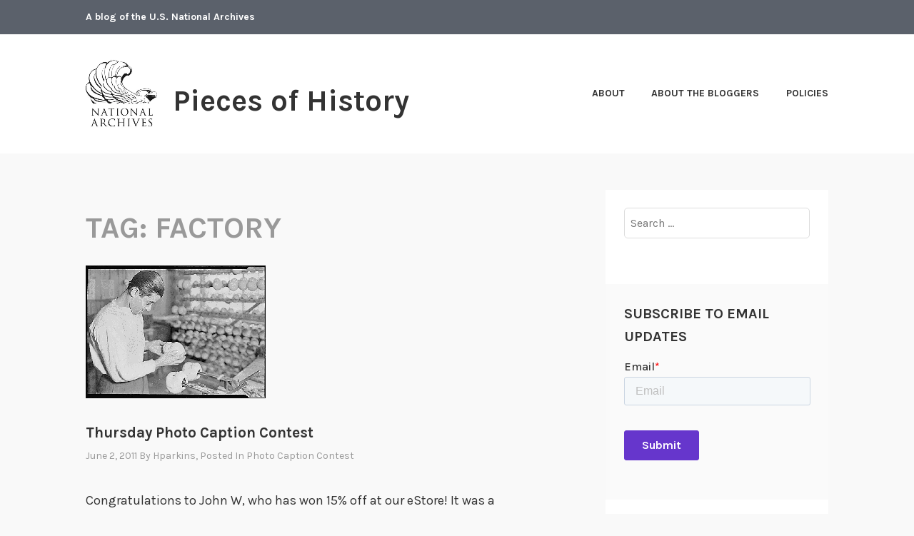

--- FILE ---
content_type: text/html; charset=UTF-8
request_url: https://prologue.blogs.archives.gov/tag/factory/
body_size: 16929
content:
<!DOCTYPE html>
<html lang="en-US">
<head>
<meta charset="UTF-8">
<meta name="viewport" content="width=device-width, initial-scale=1">
<link rel="profile" href="http://gmpg.org/xfn/11">
<link rel="pingback" href="https://prologue.blogs.archives.gov/xmlrpc.php">

<title>factory &#8211; Pieces of History</title>
<script type="text/javascript">
/* <![CDATA[ */
window.JetpackScriptData = {"site":{"icon":"","title":"Pieces of History","host":"unknown","is_wpcom_platform":false}};
/* ]]> */
</script>
<meta name='robots' content='max-image-preview:large' />
	<style>img:is([sizes="auto" i], [sizes^="auto," i]) { contain-intrinsic-size: 3000px 1500px }</style>
	
<script>
dataLayer = [[]];
</script>
<!-- Google Tag Manager -->
  <script>(function(w,d,s,l,i){w[l]=w[l]||[];w[l].push({'gtm.start':
  new Date().getTime(),event:'gtm.js'});var f=d.getElementsByTagName(s)[0],
  j=d.createElement(s),dl=l!='dataLayer'?'&l='+l:'';j.async=true;j.src=
  'https://www.googletagmanager.com/gtm.js?id='+i+dl;f.parentNode.insertBefore(j,f);
  })(window,document,'script','dataLayer','GTM-WLMC86');</script>
  <!-- End Google Tag Manager -->
<link rel='dns-prefetch' href='//stats.wp.com' />
<link rel='dns-prefetch' href='//fonts.googleapis.com' />
<link rel='dns-prefetch' href='//v0.wordpress.com' />
<link rel='dns-prefetch' href='//www.googletagmanager.com' />
<link rel='preconnect' href='//i0.wp.com' />
<link rel='preconnect' href='//c0.wp.com' />
<link rel="alternate" type="application/rss+xml" title="Pieces of History &raquo; Feed" href="https://prologue.blogs.archives.gov/feed/" />
<link rel="alternate" type="application/rss+xml" title="Pieces of History &raquo; Comments Feed" href="https://prologue.blogs.archives.gov/comments/feed/" />
<link rel="alternate" type="application/rss+xml" title="Pieces of History &raquo; factory Tag Feed" href="https://prologue.blogs.archives.gov/tag/factory/feed/" />
<script type="text/javascript">
/* <![CDATA[ */
window._wpemojiSettings = {"baseUrl":"https:\/\/s.w.org\/images\/core\/emoji\/15.1.0\/72x72\/","ext":".png","svgUrl":"https:\/\/s.w.org\/images\/core\/emoji\/15.1.0\/svg\/","svgExt":".svg","source":{"concatemoji":"https:\/\/prologue.blogs.archives.gov\/wp-includes\/js\/wp-emoji-release.min.js?ver=6.8.1"}};
/*! This file is auto-generated */
!function(i,n){var o,s,e;function c(e){try{var t={supportTests:e,timestamp:(new Date).valueOf()};sessionStorage.setItem(o,JSON.stringify(t))}catch(e){}}function p(e,t,n){e.clearRect(0,0,e.canvas.width,e.canvas.height),e.fillText(t,0,0);var t=new Uint32Array(e.getImageData(0,0,e.canvas.width,e.canvas.height).data),r=(e.clearRect(0,0,e.canvas.width,e.canvas.height),e.fillText(n,0,0),new Uint32Array(e.getImageData(0,0,e.canvas.width,e.canvas.height).data));return t.every(function(e,t){return e===r[t]})}function u(e,t,n){switch(t){case"flag":return n(e,"\ud83c\udff3\ufe0f\u200d\u26a7\ufe0f","\ud83c\udff3\ufe0f\u200b\u26a7\ufe0f")?!1:!n(e,"\ud83c\uddfa\ud83c\uddf3","\ud83c\uddfa\u200b\ud83c\uddf3")&&!n(e,"\ud83c\udff4\udb40\udc67\udb40\udc62\udb40\udc65\udb40\udc6e\udb40\udc67\udb40\udc7f","\ud83c\udff4\u200b\udb40\udc67\u200b\udb40\udc62\u200b\udb40\udc65\u200b\udb40\udc6e\u200b\udb40\udc67\u200b\udb40\udc7f");case"emoji":return!n(e,"\ud83d\udc26\u200d\ud83d\udd25","\ud83d\udc26\u200b\ud83d\udd25")}return!1}function f(e,t,n){var r="undefined"!=typeof WorkerGlobalScope&&self instanceof WorkerGlobalScope?new OffscreenCanvas(300,150):i.createElement("canvas"),a=r.getContext("2d",{willReadFrequently:!0}),o=(a.textBaseline="top",a.font="600 32px Arial",{});return e.forEach(function(e){o[e]=t(a,e,n)}),o}function t(e){var t=i.createElement("script");t.src=e,t.defer=!0,i.head.appendChild(t)}"undefined"!=typeof Promise&&(o="wpEmojiSettingsSupports",s=["flag","emoji"],n.supports={everything:!0,everythingExceptFlag:!0},e=new Promise(function(e){i.addEventListener("DOMContentLoaded",e,{once:!0})}),new Promise(function(t){var n=function(){try{var e=JSON.parse(sessionStorage.getItem(o));if("object"==typeof e&&"number"==typeof e.timestamp&&(new Date).valueOf()<e.timestamp+604800&&"object"==typeof e.supportTests)return e.supportTests}catch(e){}return null}();if(!n){if("undefined"!=typeof Worker&&"undefined"!=typeof OffscreenCanvas&&"undefined"!=typeof URL&&URL.createObjectURL&&"undefined"!=typeof Blob)try{var e="postMessage("+f.toString()+"("+[JSON.stringify(s),u.toString(),p.toString()].join(",")+"));",r=new Blob([e],{type:"text/javascript"}),a=new Worker(URL.createObjectURL(r),{name:"wpTestEmojiSupports"});return void(a.onmessage=function(e){c(n=e.data),a.terminate(),t(n)})}catch(e){}c(n=f(s,u,p))}t(n)}).then(function(e){for(var t in e)n.supports[t]=e[t],n.supports.everything=n.supports.everything&&n.supports[t],"flag"!==t&&(n.supports.everythingExceptFlag=n.supports.everythingExceptFlag&&n.supports[t]);n.supports.everythingExceptFlag=n.supports.everythingExceptFlag&&!n.supports.flag,n.DOMReady=!1,n.readyCallback=function(){n.DOMReady=!0}}).then(function(){return e}).then(function(){var e;n.supports.everything||(n.readyCallback(),(e=n.source||{}).concatemoji?t(e.concatemoji):e.wpemoji&&e.twemoji&&(t(e.twemoji),t(e.wpemoji)))}))}((window,document),window._wpemojiSettings);
/* ]]> */
</script>
<style id='wp-emoji-styles-inline-css' type='text/css'>

	img.wp-smiley, img.emoji {
		display: inline !important;
		border: none !important;
		box-shadow: none !important;
		height: 1em !important;
		width: 1em !important;
		margin: 0 0.07em !important;
		vertical-align: -0.1em !important;
		background: none !important;
		padding: 0 !important;
	}
</style>
<link rel='stylesheet' id='wp-block-library-css' href='https://c0.wp.com/c/6.8.1/wp-includes/css/dist/block-library/style.min.css' type='text/css' media='all' />
<style id='classic-theme-styles-inline-css' type='text/css'>
/*! This file is auto-generated */
.wp-block-button__link{color:#fff;background-color:#32373c;border-radius:9999px;box-shadow:none;text-decoration:none;padding:calc(.667em + 2px) calc(1.333em + 2px);font-size:1.125em}.wp-block-file__button{background:#32373c;color:#fff;text-decoration:none}
</style>
<link rel='stylesheet' id='mediaelement-css' href='https://c0.wp.com/c/6.8.1/wp-includes/js/mediaelement/mediaelementplayer-legacy.min.css' type='text/css' media='all' />
<link rel='stylesheet' id='wp-mediaelement-css' href='https://c0.wp.com/c/6.8.1/wp-includes/js/mediaelement/wp-mediaelement.min.css' type='text/css' media='all' />
<style id='jetpack-sharing-buttons-style-inline-css' type='text/css'>
.jetpack-sharing-buttons__services-list{display:flex;flex-direction:row;flex-wrap:wrap;gap:0;list-style-type:none;margin:5px;padding:0}.jetpack-sharing-buttons__services-list.has-small-icon-size{font-size:12px}.jetpack-sharing-buttons__services-list.has-normal-icon-size{font-size:16px}.jetpack-sharing-buttons__services-list.has-large-icon-size{font-size:24px}.jetpack-sharing-buttons__services-list.has-huge-icon-size{font-size:36px}@media print{.jetpack-sharing-buttons__services-list{display:none!important}}.editor-styles-wrapper .wp-block-jetpack-sharing-buttons{gap:0;padding-inline-start:0}ul.jetpack-sharing-buttons__services-list.has-background{padding:1.25em 2.375em}
</style>
<style id='global-styles-inline-css' type='text/css'>
:root{--wp--preset--aspect-ratio--square: 1;--wp--preset--aspect-ratio--4-3: 4/3;--wp--preset--aspect-ratio--3-4: 3/4;--wp--preset--aspect-ratio--3-2: 3/2;--wp--preset--aspect-ratio--2-3: 2/3;--wp--preset--aspect-ratio--16-9: 16/9;--wp--preset--aspect-ratio--9-16: 9/16;--wp--preset--color--black: #000000;--wp--preset--color--cyan-bluish-gray: #abb8c3;--wp--preset--color--white: #ffffff;--wp--preset--color--pale-pink: #f78da7;--wp--preset--color--vivid-red: #cf2e2e;--wp--preset--color--luminous-vivid-orange: #ff6900;--wp--preset--color--luminous-vivid-amber: #fcb900;--wp--preset--color--light-green-cyan: #7bdcb5;--wp--preset--color--vivid-green-cyan: #00d084;--wp--preset--color--pale-cyan-blue: #8ed1fc;--wp--preset--color--vivid-cyan-blue: #0693e3;--wp--preset--color--vivid-purple: #9b51e0;--wp--preset--gradient--vivid-cyan-blue-to-vivid-purple: linear-gradient(135deg,rgba(6,147,227,1) 0%,rgb(155,81,224) 100%);--wp--preset--gradient--light-green-cyan-to-vivid-green-cyan: linear-gradient(135deg,rgb(122,220,180) 0%,rgb(0,208,130) 100%);--wp--preset--gradient--luminous-vivid-amber-to-luminous-vivid-orange: linear-gradient(135deg,rgba(252,185,0,1) 0%,rgba(255,105,0,1) 100%);--wp--preset--gradient--luminous-vivid-orange-to-vivid-red: linear-gradient(135deg,rgba(255,105,0,1) 0%,rgb(207,46,46) 100%);--wp--preset--gradient--very-light-gray-to-cyan-bluish-gray: linear-gradient(135deg,rgb(238,238,238) 0%,rgb(169,184,195) 100%);--wp--preset--gradient--cool-to-warm-spectrum: linear-gradient(135deg,rgb(74,234,220) 0%,rgb(151,120,209) 20%,rgb(207,42,186) 40%,rgb(238,44,130) 60%,rgb(251,105,98) 80%,rgb(254,248,76) 100%);--wp--preset--gradient--blush-light-purple: linear-gradient(135deg,rgb(255,206,236) 0%,rgb(152,150,240) 100%);--wp--preset--gradient--blush-bordeaux: linear-gradient(135deg,rgb(254,205,165) 0%,rgb(254,45,45) 50%,rgb(107,0,62) 100%);--wp--preset--gradient--luminous-dusk: linear-gradient(135deg,rgb(255,203,112) 0%,rgb(199,81,192) 50%,rgb(65,88,208) 100%);--wp--preset--gradient--pale-ocean: linear-gradient(135deg,rgb(255,245,203) 0%,rgb(182,227,212) 50%,rgb(51,167,181) 100%);--wp--preset--gradient--electric-grass: linear-gradient(135deg,rgb(202,248,128) 0%,rgb(113,206,126) 100%);--wp--preset--gradient--midnight: linear-gradient(135deg,rgb(2,3,129) 0%,rgb(40,116,252) 100%);--wp--preset--font-size--small: 13px;--wp--preset--font-size--medium: 20px;--wp--preset--font-size--large: 36px;--wp--preset--font-size--x-large: 42px;--wp--preset--spacing--20: 0.44rem;--wp--preset--spacing--30: 0.67rem;--wp--preset--spacing--40: 1rem;--wp--preset--spacing--50: 1.5rem;--wp--preset--spacing--60: 2.25rem;--wp--preset--spacing--70: 3.38rem;--wp--preset--spacing--80: 5.06rem;--wp--preset--shadow--natural: 6px 6px 9px rgba(0, 0, 0, 0.2);--wp--preset--shadow--deep: 12px 12px 50px rgba(0, 0, 0, 0.4);--wp--preset--shadow--sharp: 6px 6px 0px rgba(0, 0, 0, 0.2);--wp--preset--shadow--outlined: 6px 6px 0px -3px rgba(255, 255, 255, 1), 6px 6px rgba(0, 0, 0, 1);--wp--preset--shadow--crisp: 6px 6px 0px rgba(0, 0, 0, 1);}:where(.is-layout-flex){gap: 0.5em;}:where(.is-layout-grid){gap: 0.5em;}body .is-layout-flex{display: flex;}.is-layout-flex{flex-wrap: wrap;align-items: center;}.is-layout-flex > :is(*, div){margin: 0;}body .is-layout-grid{display: grid;}.is-layout-grid > :is(*, div){margin: 0;}:where(.wp-block-columns.is-layout-flex){gap: 2em;}:where(.wp-block-columns.is-layout-grid){gap: 2em;}:where(.wp-block-post-template.is-layout-flex){gap: 1.25em;}:where(.wp-block-post-template.is-layout-grid){gap: 1.25em;}.has-black-color{color: var(--wp--preset--color--black) !important;}.has-cyan-bluish-gray-color{color: var(--wp--preset--color--cyan-bluish-gray) !important;}.has-white-color{color: var(--wp--preset--color--white) !important;}.has-pale-pink-color{color: var(--wp--preset--color--pale-pink) !important;}.has-vivid-red-color{color: var(--wp--preset--color--vivid-red) !important;}.has-luminous-vivid-orange-color{color: var(--wp--preset--color--luminous-vivid-orange) !important;}.has-luminous-vivid-amber-color{color: var(--wp--preset--color--luminous-vivid-amber) !important;}.has-light-green-cyan-color{color: var(--wp--preset--color--light-green-cyan) !important;}.has-vivid-green-cyan-color{color: var(--wp--preset--color--vivid-green-cyan) !important;}.has-pale-cyan-blue-color{color: var(--wp--preset--color--pale-cyan-blue) !important;}.has-vivid-cyan-blue-color{color: var(--wp--preset--color--vivid-cyan-blue) !important;}.has-vivid-purple-color{color: var(--wp--preset--color--vivid-purple) !important;}.has-black-background-color{background-color: var(--wp--preset--color--black) !important;}.has-cyan-bluish-gray-background-color{background-color: var(--wp--preset--color--cyan-bluish-gray) !important;}.has-white-background-color{background-color: var(--wp--preset--color--white) !important;}.has-pale-pink-background-color{background-color: var(--wp--preset--color--pale-pink) !important;}.has-vivid-red-background-color{background-color: var(--wp--preset--color--vivid-red) !important;}.has-luminous-vivid-orange-background-color{background-color: var(--wp--preset--color--luminous-vivid-orange) !important;}.has-luminous-vivid-amber-background-color{background-color: var(--wp--preset--color--luminous-vivid-amber) !important;}.has-light-green-cyan-background-color{background-color: var(--wp--preset--color--light-green-cyan) !important;}.has-vivid-green-cyan-background-color{background-color: var(--wp--preset--color--vivid-green-cyan) !important;}.has-pale-cyan-blue-background-color{background-color: var(--wp--preset--color--pale-cyan-blue) !important;}.has-vivid-cyan-blue-background-color{background-color: var(--wp--preset--color--vivid-cyan-blue) !important;}.has-vivid-purple-background-color{background-color: var(--wp--preset--color--vivid-purple) !important;}.has-black-border-color{border-color: var(--wp--preset--color--black) !important;}.has-cyan-bluish-gray-border-color{border-color: var(--wp--preset--color--cyan-bluish-gray) !important;}.has-white-border-color{border-color: var(--wp--preset--color--white) !important;}.has-pale-pink-border-color{border-color: var(--wp--preset--color--pale-pink) !important;}.has-vivid-red-border-color{border-color: var(--wp--preset--color--vivid-red) !important;}.has-luminous-vivid-orange-border-color{border-color: var(--wp--preset--color--luminous-vivid-orange) !important;}.has-luminous-vivid-amber-border-color{border-color: var(--wp--preset--color--luminous-vivid-amber) !important;}.has-light-green-cyan-border-color{border-color: var(--wp--preset--color--light-green-cyan) !important;}.has-vivid-green-cyan-border-color{border-color: var(--wp--preset--color--vivid-green-cyan) !important;}.has-pale-cyan-blue-border-color{border-color: var(--wp--preset--color--pale-cyan-blue) !important;}.has-vivid-cyan-blue-border-color{border-color: var(--wp--preset--color--vivid-cyan-blue) !important;}.has-vivid-purple-border-color{border-color: var(--wp--preset--color--vivid-purple) !important;}.has-vivid-cyan-blue-to-vivid-purple-gradient-background{background: var(--wp--preset--gradient--vivid-cyan-blue-to-vivid-purple) !important;}.has-light-green-cyan-to-vivid-green-cyan-gradient-background{background: var(--wp--preset--gradient--light-green-cyan-to-vivid-green-cyan) !important;}.has-luminous-vivid-amber-to-luminous-vivid-orange-gradient-background{background: var(--wp--preset--gradient--luminous-vivid-amber-to-luminous-vivid-orange) !important;}.has-luminous-vivid-orange-to-vivid-red-gradient-background{background: var(--wp--preset--gradient--luminous-vivid-orange-to-vivid-red) !important;}.has-very-light-gray-to-cyan-bluish-gray-gradient-background{background: var(--wp--preset--gradient--very-light-gray-to-cyan-bluish-gray) !important;}.has-cool-to-warm-spectrum-gradient-background{background: var(--wp--preset--gradient--cool-to-warm-spectrum) !important;}.has-blush-light-purple-gradient-background{background: var(--wp--preset--gradient--blush-light-purple) !important;}.has-blush-bordeaux-gradient-background{background: var(--wp--preset--gradient--blush-bordeaux) !important;}.has-luminous-dusk-gradient-background{background: var(--wp--preset--gradient--luminous-dusk) !important;}.has-pale-ocean-gradient-background{background: var(--wp--preset--gradient--pale-ocean) !important;}.has-electric-grass-gradient-background{background: var(--wp--preset--gradient--electric-grass) !important;}.has-midnight-gradient-background{background: var(--wp--preset--gradient--midnight) !important;}.has-small-font-size{font-size: var(--wp--preset--font-size--small) !important;}.has-medium-font-size{font-size: var(--wp--preset--font-size--medium) !important;}.has-large-font-size{font-size: var(--wp--preset--font-size--large) !important;}.has-x-large-font-size{font-size: var(--wp--preset--font-size--x-large) !important;}
:where(.wp-block-post-template.is-layout-flex){gap: 1.25em;}:where(.wp-block-post-template.is-layout-grid){gap: 1.25em;}
:where(.wp-block-columns.is-layout-flex){gap: 2em;}:where(.wp-block-columns.is-layout-grid){gap: 2em;}
:root :where(.wp-block-pullquote){font-size: 1.5em;line-height: 1.6;}
</style>
<link rel='stylesheet' id='karuna-style-css' href='https://prologue.blogs.archives.gov/wp-content/themes/karuna/style.css?ver=6.8.1' type='text/css' media='all' />
<link rel='stylesheet' id='karuna-fonts-css' href='https://fonts.googleapis.com/css?family=Karla%3A400%2C400italic%2C700%2C700italic&#038;subset=latin%2Clatin-ext' type='text/css' media='all' />
<link rel='stylesheet' id='genericons-css' href='https://c0.wp.com/p/jetpack/14.8/_inc/genericons/genericons/genericons.css' type='text/css' media='all' />
<style id='akismet-widget-style-inline-css' type='text/css'>

			.a-stats {
				--akismet-color-mid-green: #357b49;
				--akismet-color-white: #fff;
				--akismet-color-light-grey: #f6f7f7;

				max-width: 350px;
				width: auto;
			}

			.a-stats * {
				all: unset;
				box-sizing: border-box;
			}

			.a-stats strong {
				font-weight: 600;
			}

			.a-stats a.a-stats__link,
			.a-stats a.a-stats__link:visited,
			.a-stats a.a-stats__link:active {
				background: var(--akismet-color-mid-green);
				border: none;
				box-shadow: none;
				border-radius: 8px;
				color: var(--akismet-color-white);
				cursor: pointer;
				display: block;
				font-family: -apple-system, BlinkMacSystemFont, 'Segoe UI', 'Roboto', 'Oxygen-Sans', 'Ubuntu', 'Cantarell', 'Helvetica Neue', sans-serif;
				font-weight: 500;
				padding: 12px;
				text-align: center;
				text-decoration: none;
				transition: all 0.2s ease;
			}

			/* Extra specificity to deal with TwentyTwentyOne focus style */
			.widget .a-stats a.a-stats__link:focus {
				background: var(--akismet-color-mid-green);
				color: var(--akismet-color-white);
				text-decoration: none;
			}

			.a-stats a.a-stats__link:hover {
				filter: brightness(110%);
				box-shadow: 0 4px 12px rgba(0, 0, 0, 0.06), 0 0 2px rgba(0, 0, 0, 0.16);
			}

			.a-stats .count {
				color: var(--akismet-color-white);
				display: block;
				font-size: 1.5em;
				line-height: 1.4;
				padding: 0 13px;
				white-space: nowrap;
			}
		
</style>
<script type="text/javascript" src="https://c0.wp.com/c/6.8.1/wp-includes/js/jquery/jquery.min.js" id="jquery-core-js"></script>
<script type="text/javascript" src="https://c0.wp.com/c/6.8.1/wp-includes/js/jquery/jquery-migrate.min.js" id="jquery-migrate-js"></script>
<script type="text/javascript" id="email-posts-to-subscribers-js-extra">
/* <![CDATA[ */
var elp_data = {"messages":{"elp_name_required":"Please enter name.","elp_email_required":"Please enter email address.","elp_invalid_name":"Name seems invalid.","elp_invalid_email":"Email address seems invalid.","elp_unexpected_error":"Oops.. Unexpected error occurred.","elp_invalid_captcha":"Robot verification failed, please try again.","elp_invalid_key":"Robot verification failed, invalid key.","elp_successfull_single":"You have successfully subscribed.","elp_successfull_double":"You have successfully subscribed. You will receive a confirmation email in few minutes. Please follow the link in it to confirm your subscription. If the email takes more than 15 minutes to appear in your mailbox, please check your spam folder.","elp_email_exist":"Email already exist.","elp_email_squeeze":"You are trying to submit too fast. try again in 1 minute."},"elp_ajax_url":"https:\/\/prologue.blogs.archives.gov\/wp-admin\/admin-ajax.php"};
/* ]]> */
</script>
<script type="text/javascript" src="https://prologue.blogs.archives.gov/wp-content/plugins/email-posts-to-subscribers//inc/email-posts-to-subscribers.js?ver=2.2" id="email-posts-to-subscribers-js"></script>
<link rel="https://api.w.org/" href="https://prologue.blogs.archives.gov/wp-json/" /><link rel="alternate" title="JSON" type="application/json" href="https://prologue.blogs.archives.gov/wp-json/wp/v2/tags/11189" /><link rel="EditURI" type="application/rsd+xml" title="RSD" href="https://prologue.blogs.archives.gov/xmlrpc.php?rsd" />
<meta name="generator" content="WordPress 6.8.1" />
<style>.elp_form_message.success { color: #008000;font-weight: bold; } .elp_form_message.error { color: #ff0000; } .elp_form_message.boterror { color: #ff0000; } </style><!-- HubSpot WordPress Plugin v11.3.6: embed JS disabled as a portalId has not yet been configured --><meta name="generator" content="Site Kit by Google 1.156.0" />	<style>img#wpstats{display:none}</style>
		
<!-- Jetpack Open Graph Tags -->
<meta property="og:type" content="website" />
<meta property="og:title" content="factory &#8211; Pieces of History" />
<meta property="og:url" content="https://prologue.blogs.archives.gov/tag/factory/" />
<meta property="og:site_name" content="Pieces of History" />
<meta property="og:image" content="https://s0.wp.com/i/blank.jpg" />
<meta property="og:image:alt" content="" />
<meta property="og:locale" content="en_US" />

<!-- End Jetpack Open Graph Tags -->
		<style type="text/css" id="wp-custom-css">
			.top-bar .site-description {
width: 100%; text-transform: none; 
}

.top-bar {
 background-color: #5b616b;
}
.site-branding .site-title { margin-top: 1.2rem;}

 .site-title {
text-transform: none; 
}

div.site-branding{
        font-size: 1.3rem;
        
}header > h2 > a{
    font-size: 1.3rem;
}

a {
    color: #4773aa;
}

a:hover {
        color:#73b3e7;
}

.entry-title a:hover, .entry-title a:focus {
    color: #73b3e7;
}

body{
        background:#f9f9f9;
}

.entry-meta, .entry-footer {
  text-transform: capitalize;
}

.entry-content
a {
    text-decoration: underline;
    font-weight: normal;
}

#secondary.widget-area{
        background-color: #fff;
}

#search-2{
background-color: transparent;
}

#email-posts-to-subscribers-2{
background-color: transparent;
}

#calendar-3{
background-color: transparent;
}

#archives-4{
background-color: transparent;
}

#catalog-5{
background-color:transparent;
}

#categories-4{
background-color: transparent;
}

#tag_cloud-3{
background-color: transparent;
}

figcaption {
font-size: .9rem;
font-style: italic;
color: #494949;
}

#infinite-handle > span {
    background-color: #0071bc;
    color: white;
}

.comment-navigation a, .comment-navigation a:visited, .posts-navigation a, .posts-navigation a:visited, .post-navigation a, .post-navigation a:visited {
        color: black;
}

.nav-links  a:hover {
        color: #73b3e7;
}

.site-footer {
background-color: #5b616b;
;
    width: 100%;
}

.footer-widgets-wrapper {
    background-color: #5b616b;
}
figcaption a {
display:inline !important;
}		</style>
		</head>

<body class="archive tag tag-factory tag-11189 wp-custom-logo wp-theme-karuna group-blog hfeed">
	<!-- Google Tag Manager (noscript) -->
<noscript><iframe src="https://www.googletagmanager.com/ns.html?id=GTM-WLMC86" height="0" width="0" style="display:none;visibility:hidden"></iframe></noscript>
<!-- End Google Tag Manager (noscript) -->
<div id="page" class="site">
	<a class="skip-link screen-reader-text" href="#content">Skip to content</a>

	<header id="masthead" class="site-header" role="banner">

		<div class="top-bar">
	<div class="top-bar-wrapper">
					<p class="site-description">A blog of the U.S. National Archives</p>
		
			</div><!-- .top-bar-wrapper -->
</div><!-- .top-bar -->
		<div class="sticky-wrapper">
	<div class="site-branding-wrapper">
		<div class="site-branding">
			<a href="https://prologue.blogs.archives.gov/" class="custom-logo-link" rel="home"><img width="400" height="400" src="https://i0.wp.com/prologue.blogs.archives.gov/wp-content/uploads/sites/9/2018/05/cropped-NARA-logo-5-x-5-bw-e1527853230616-2.jpg?fit=400%2C400&amp;ssl=1" class="custom-logo" alt="Pieces of History" decoding="async" fetchpriority="high" srcset="https://i0.wp.com/prologue.blogs.archives.gov/wp-content/uploads/sites/9/2018/05/cropped-NARA-logo-5-x-5-bw-e1527853230616-2.jpg?w=400&amp;ssl=1 400w, https://i0.wp.com/prologue.blogs.archives.gov/wp-content/uploads/sites/9/2018/05/cropped-NARA-logo-5-x-5-bw-e1527853230616-2.jpg?resize=150%2C150&amp;ssl=1 150w, https://i0.wp.com/prologue.blogs.archives.gov/wp-content/uploads/sites/9/2018/05/cropped-NARA-logo-5-x-5-bw-e1527853230616-2.jpg?resize=300%2C300&amp;ssl=1 300w, https://i0.wp.com/prologue.blogs.archives.gov/wp-content/uploads/sites/9/2018/05/cropped-NARA-logo-5-x-5-bw-e1527853230616-2.jpg?resize=100%2C100&amp;ssl=1 100w" sizes="(max-width: 400px) 100vw, 400px" data-attachment-id="28901" data-permalink="https://prologue.blogs.archives.gov/cropped-nara-logo-5-x-5-bw-e1527853230616-2-jpg/" data-orig-file="https://i0.wp.com/prologue.blogs.archives.gov/wp-content/uploads/sites/9/2018/05/cropped-NARA-logo-5-x-5-bw-e1527853230616-2.jpg?fit=400%2C400&amp;ssl=1" data-orig-size="400,400" data-comments-opened="1" data-image-meta="{&quot;aperture&quot;:&quot;0&quot;,&quot;credit&quot;:&quot;&quot;,&quot;camera&quot;:&quot;&quot;,&quot;caption&quot;:&quot;&quot;,&quot;created_timestamp&quot;:&quot;0&quot;,&quot;copyright&quot;:&quot;&quot;,&quot;focal_length&quot;:&quot;0&quot;,&quot;iso&quot;:&quot;0&quot;,&quot;shutter_speed&quot;:&quot;0&quot;,&quot;title&quot;:&quot;&quot;,&quot;orientation&quot;:&quot;0&quot;}" data-image-title="cropped-NARA-logo-5-x-5-bw-e1527853230616-2.jpg" data-image-description="&lt;p&gt;https://prologue.blogs.archives.gov/wp-content/uploads/sites/9/2018/05/cropped-NARA-logo-5-x-5-bw-e1527853230616-2.jpg&lt;/p&gt;
" data-image-caption="" data-medium-file="https://i0.wp.com/prologue.blogs.archives.gov/wp-content/uploads/sites/9/2018/05/cropped-NARA-logo-5-x-5-bw-e1527853230616-2.jpg?fit=300%2C300&amp;ssl=1" data-large-file="https://i0.wp.com/prologue.blogs.archives.gov/wp-content/uploads/sites/9/2018/05/cropped-NARA-logo-5-x-5-bw-e1527853230616-2.jpg?fit=400%2C400&amp;ssl=1" /></a>							<p class="site-title"><a href="https://prologue.blogs.archives.gov/" rel="home">Pieces of History</a></p>
					</div><!-- .site-branding -->

		<nav id="site-navigation" class="main-navigation" role="navigation">
	<button class="menu-toggle" aria-controls="top-menu" aria-expanded="false"><span class="genericon genericon-menu"></span>Menu</button>
	<div id="top-menu" class="menu"><ul>
<li class="page_item page-item-4969"><a href="https://prologue.blogs.archives.gov/about-2/">About</a></li>
<li class="page_item page-item-5043"><a href="https://prologue.blogs.archives.gov/about-the-bloggers/">About the Bloggers</a></li>
<li class="page_item page-item-5042"><a href="https://prologue.blogs.archives.gov/policies/">Policies</a></li>
</ul></div>
</nav><!-- #site-navigation -->
			</div><!-- .site-branding-wrapper -->
</div><!-- .sticky-wrapper -->
		
		
	</header>
	<div id="content" class="site-content">

	<div id="primary" class="content-area">
		<main id="main" class="site-main" role="main">

		
			<header class="page-header">
				<h1 class="page-title">Tag: <span>factory</span></h1>			</header>
			
<article id="post-5307" class="post-5307 post type-post status-publish format-standard hentry category-photo-caption-contest tag-15-discount tag-diane-leblanc tag-dolls tag-estroe tag-factory tag-heads tag-john-w tag-mt-holyoke tag-tiny-tears tag-waltham has-post-thumbnail fallback-thumbnail">
			<div class="post-thumbnail">
			<a href="https://prologue.blogs.archives.gov/2011/06/02/thursday-photo-caption-contest-8/">
				<img width="252" height="186" src="https://i0.wp.com/prologue.blogs.archives.gov/wp-content/uploads/sites/9/2011/06/factory-5183501.gif?resize=252%2C186" sizes="min(252px, 100vw)" loading="lazy" decoding="async" title="Thursday Photo Caption Contest" class="attachment-karuna-featured-image wp-post-image" />			</a>
		</div>
	
	<header class="entry-header">
		<h2 class="entry-title"><a href="https://prologue.blogs.archives.gov/2011/06/02/thursday-photo-caption-contest-8/" rel="bookmark">Thursday Photo Caption Contest</a></h2>				<div class="entry-meta">
			<span class="posted-on"><a href="https://prologue.blogs.archives.gov/2011/06/02/thursday-photo-caption-contest-8/" rel="bookmark"><time class="entry-date published updated" datetime="2011-06-02T09:13:05-04:00">June 2, 2011</time></a></span><span class="byline"> by <span class="author vcard"><a class="url fn n" href="https://prologue.blogs.archives.gov/author/hparkins/">hparkins</a></span></span><span class="cat-links">, posted in <a href="https://prologue.blogs.archives.gov/category/photo-caption-contest/" rel="category tag">Photo Caption Contest</a></span>		</div><!-- .entry-meta -->			</header>
	<div class="entry-content">
		<p>Congratulations to John W, who has won 15% off at our eStore! It was a tough choice between Stepford babies, "a head" puns, Hamlet, and Oprah references.  But our guest judge Diane LeBlanc, Regional Adminstrator for NARA's Northeast Region, thought that your caption captured a curious moment between man and and doll. Our guest judge is based at our &hellip; <a href="https://prologue.blogs.archives.gov/2011/06/02/thursday-photo-caption-contest-8/" class="more-link">Continue reading <span class="screen-reader-text">Thursday Photo Caption Contest</span></a></p>	</div>
		<footer class="entry-footer">
		<span class="tags-links">Tagged <a href="https://prologue.blogs.archives.gov/tag/15-discount/" rel="tag">15% discount</a>, <a href="https://prologue.blogs.archives.gov/tag/diane-leblanc/" rel="tag">Diane LeBlanc</a>, <a href="https://prologue.blogs.archives.gov/tag/dolls/" rel="tag">dolls</a>, <a href="https://prologue.blogs.archives.gov/tag/estroe/" rel="tag">eStroe</a>, <a href="https://prologue.blogs.archives.gov/tag/factory/" rel="tag">factory</a>, <a href="https://prologue.blogs.archives.gov/tag/heads/" rel="tag">heads</a>, <a href="https://prologue.blogs.archives.gov/tag/john-w/" rel="tag">John W</a>, <a href="https://prologue.blogs.archives.gov/tag/mt-holyoke/" rel="tag">Mt. Holyoke</a>, <a href="https://prologue.blogs.archives.gov/tag/tiny-tears/" rel="tag">tiny Tears</a>, <a href="https://prologue.blogs.archives.gov/tag/waltham/" rel="tag">Waltham</a></span><span class="comments-link"><a href="https://prologue.blogs.archives.gov/2011/06/02/thursday-photo-caption-contest-8/#comments">22 Comments</a></span>	</footer><!-- .entry-footer -->
	</article><!-- #post-## -->
		</main>
	</div>

<aside id="secondary" class="widget-area" role="complementary">
	<section id="search-2" class="widget widget_search"><form role="search" method="get" class="search-form" action="https://prologue.blogs.archives.gov/">
				<label>
					<span class="screen-reader-text">Search for:</span>
					<input type="search" class="search-field" placeholder="Search &hellip;" value="" name="s" />
				</label>
				<input type="submit" class="search-submit" value="Search" />
			</form></section><section id="block-4" class="widget widget_block">
<div class="wp-block-group"><div class="wp-block-group__inner-container is-layout-constrained wp-container-core-group-is-layout-fdc12268 wp-block-group-is-layout-constrained">
<h2 class="widget-title wp-block-heading" style="text-transform:uppercase">Subscribe to Email Updates</h2>


<p>
						<script>
							window.hsFormsOnReady = window.hsFormsOnReady || [];
							window.hsFormsOnReady.push(()=>{
								hbspt.forms.create({
									portalId: 20973928,
									formId: "4952e145-18a8-4185-b1de-03f7b39bda22",
									target: "#hbspt-form-1768791540000-2511785691",
									region: "",
									
							})});
						</script>
						<div class="hbspt-form" id="hbspt-form-1768791540000-2511785691"></div></p>
</div></div>
</section><section id="archives-3" class="widget widget_archive"><h2 class="widget-title">Archives</h2>		<label class="screen-reader-text" for="archives-dropdown-3">Archives</label>
		<select id="archives-dropdown-3" name="archive-dropdown">
			
			<option value="">Select Month</option>
				<option value='https://prologue.blogs.archives.gov/2025/05/'> May 2025 </option>
	<option value='https://prologue.blogs.archives.gov/2025/04/'> April 2025 </option>
	<option value='https://prologue.blogs.archives.gov/2025/03/'> March 2025 </option>
	<option value='https://prologue.blogs.archives.gov/2025/02/'> February 2025 </option>
	<option value='https://prologue.blogs.archives.gov/2025/01/'> January 2025 </option>
	<option value='https://prologue.blogs.archives.gov/2024/12/'> December 2024 </option>
	<option value='https://prologue.blogs.archives.gov/2024/11/'> November 2024 </option>
	<option value='https://prologue.blogs.archives.gov/2024/10/'> October 2024 </option>
	<option value='https://prologue.blogs.archives.gov/2024/09/'> September 2024 </option>
	<option value='https://prologue.blogs.archives.gov/2024/08/'> August 2024 </option>
	<option value='https://prologue.blogs.archives.gov/2024/07/'> July 2024 </option>
	<option value='https://prologue.blogs.archives.gov/2024/06/'> June 2024 </option>
	<option value='https://prologue.blogs.archives.gov/2024/05/'> May 2024 </option>
	<option value='https://prologue.blogs.archives.gov/2024/04/'> April 2024 </option>
	<option value='https://prologue.blogs.archives.gov/2024/03/'> March 2024 </option>
	<option value='https://prologue.blogs.archives.gov/2024/02/'> February 2024 </option>
	<option value='https://prologue.blogs.archives.gov/2024/01/'> January 2024 </option>
	<option value='https://prologue.blogs.archives.gov/2023/12/'> December 2023 </option>
	<option value='https://prologue.blogs.archives.gov/2023/11/'> November 2023 </option>
	<option value='https://prologue.blogs.archives.gov/2023/10/'> October 2023 </option>
	<option value='https://prologue.blogs.archives.gov/2023/09/'> September 2023 </option>
	<option value='https://prologue.blogs.archives.gov/2023/08/'> August 2023 </option>
	<option value='https://prologue.blogs.archives.gov/2023/07/'> July 2023 </option>
	<option value='https://prologue.blogs.archives.gov/2023/06/'> June 2023 </option>
	<option value='https://prologue.blogs.archives.gov/2023/05/'> May 2023 </option>
	<option value='https://prologue.blogs.archives.gov/2023/04/'> April 2023 </option>
	<option value='https://prologue.blogs.archives.gov/2023/03/'> March 2023 </option>
	<option value='https://prologue.blogs.archives.gov/2023/02/'> February 2023 </option>
	<option value='https://prologue.blogs.archives.gov/2023/01/'> January 2023 </option>
	<option value='https://prologue.blogs.archives.gov/2022/12/'> December 2022 </option>
	<option value='https://prologue.blogs.archives.gov/2022/11/'> November 2022 </option>
	<option value='https://prologue.blogs.archives.gov/2022/10/'> October 2022 </option>
	<option value='https://prologue.blogs.archives.gov/2022/09/'> September 2022 </option>
	<option value='https://prologue.blogs.archives.gov/2022/08/'> August 2022 </option>
	<option value='https://prologue.blogs.archives.gov/2022/07/'> July 2022 </option>
	<option value='https://prologue.blogs.archives.gov/2022/06/'> June 2022 </option>
	<option value='https://prologue.blogs.archives.gov/2022/05/'> May 2022 </option>
	<option value='https://prologue.blogs.archives.gov/2022/04/'> April 2022 </option>
	<option value='https://prologue.blogs.archives.gov/2022/03/'> March 2022 </option>
	<option value='https://prologue.blogs.archives.gov/2022/02/'> February 2022 </option>
	<option value='https://prologue.blogs.archives.gov/2022/01/'> January 2022 </option>
	<option value='https://prologue.blogs.archives.gov/2021/12/'> December 2021 </option>
	<option value='https://prologue.blogs.archives.gov/2021/11/'> November 2021 </option>
	<option value='https://prologue.blogs.archives.gov/2021/10/'> October 2021 </option>
	<option value='https://prologue.blogs.archives.gov/2021/09/'> September 2021 </option>
	<option value='https://prologue.blogs.archives.gov/2021/08/'> August 2021 </option>
	<option value='https://prologue.blogs.archives.gov/2021/07/'> July 2021 </option>
	<option value='https://prologue.blogs.archives.gov/2021/06/'> June 2021 </option>
	<option value='https://prologue.blogs.archives.gov/2021/05/'> May 2021 </option>
	<option value='https://prologue.blogs.archives.gov/2021/04/'> April 2021 </option>
	<option value='https://prologue.blogs.archives.gov/2021/03/'> March 2021 </option>
	<option value='https://prologue.blogs.archives.gov/2021/02/'> February 2021 </option>
	<option value='https://prologue.blogs.archives.gov/2021/01/'> January 2021 </option>
	<option value='https://prologue.blogs.archives.gov/2020/12/'> December 2020 </option>
	<option value='https://prologue.blogs.archives.gov/2020/11/'> November 2020 </option>
	<option value='https://prologue.blogs.archives.gov/2020/10/'> October 2020 </option>
	<option value='https://prologue.blogs.archives.gov/2020/09/'> September 2020 </option>
	<option value='https://prologue.blogs.archives.gov/2020/08/'> August 2020 </option>
	<option value='https://prologue.blogs.archives.gov/2020/07/'> July 2020 </option>
	<option value='https://prologue.blogs.archives.gov/2020/06/'> June 2020 </option>
	<option value='https://prologue.blogs.archives.gov/2020/05/'> May 2020 </option>
	<option value='https://prologue.blogs.archives.gov/2020/04/'> April 2020 </option>
	<option value='https://prologue.blogs.archives.gov/2020/03/'> March 2020 </option>
	<option value='https://prologue.blogs.archives.gov/2020/02/'> February 2020 </option>
	<option value='https://prologue.blogs.archives.gov/2020/01/'> January 2020 </option>
	<option value='https://prologue.blogs.archives.gov/2019/12/'> December 2019 </option>
	<option value='https://prologue.blogs.archives.gov/2019/11/'> November 2019 </option>
	<option value='https://prologue.blogs.archives.gov/2019/10/'> October 2019 </option>
	<option value='https://prologue.blogs.archives.gov/2019/09/'> September 2019 </option>
	<option value='https://prologue.blogs.archives.gov/2019/08/'> August 2019 </option>
	<option value='https://prologue.blogs.archives.gov/2019/07/'> July 2019 </option>
	<option value='https://prologue.blogs.archives.gov/2019/06/'> June 2019 </option>
	<option value='https://prologue.blogs.archives.gov/2019/05/'> May 2019 </option>
	<option value='https://prologue.blogs.archives.gov/2019/04/'> April 2019 </option>
	<option value='https://prologue.blogs.archives.gov/2019/03/'> March 2019 </option>
	<option value='https://prologue.blogs.archives.gov/2019/02/'> February 2019 </option>
	<option value='https://prologue.blogs.archives.gov/2018/12/'> December 2018 </option>
	<option value='https://prologue.blogs.archives.gov/2018/11/'> November 2018 </option>
	<option value='https://prologue.blogs.archives.gov/2018/10/'> October 2018 </option>
	<option value='https://prologue.blogs.archives.gov/2018/09/'> September 2018 </option>
	<option value='https://prologue.blogs.archives.gov/2018/08/'> August 2018 </option>
	<option value='https://prologue.blogs.archives.gov/2018/07/'> July 2018 </option>
	<option value='https://prologue.blogs.archives.gov/2018/06/'> June 2018 </option>
	<option value='https://prologue.blogs.archives.gov/2018/05/'> May 2018 </option>
	<option value='https://prologue.blogs.archives.gov/2018/04/'> April 2018 </option>
	<option value='https://prologue.blogs.archives.gov/2018/03/'> March 2018 </option>
	<option value='https://prologue.blogs.archives.gov/2018/02/'> February 2018 </option>
	<option value='https://prologue.blogs.archives.gov/2018/01/'> January 2018 </option>
	<option value='https://prologue.blogs.archives.gov/2017/12/'> December 2017 </option>
	<option value='https://prologue.blogs.archives.gov/2017/11/'> November 2017 </option>
	<option value='https://prologue.blogs.archives.gov/2017/10/'> October 2017 </option>
	<option value='https://prologue.blogs.archives.gov/2017/09/'> September 2017 </option>
	<option value='https://prologue.blogs.archives.gov/2017/08/'> August 2017 </option>
	<option value='https://prologue.blogs.archives.gov/2017/07/'> July 2017 </option>
	<option value='https://prologue.blogs.archives.gov/2017/06/'> June 2017 </option>
	<option value='https://prologue.blogs.archives.gov/2017/05/'> May 2017 </option>
	<option value='https://prologue.blogs.archives.gov/2017/04/'> April 2017 </option>
	<option value='https://prologue.blogs.archives.gov/2017/03/'> March 2017 </option>
	<option value='https://prologue.blogs.archives.gov/2017/02/'> February 2017 </option>
	<option value='https://prologue.blogs.archives.gov/2017/01/'> January 2017 </option>
	<option value='https://prologue.blogs.archives.gov/2016/12/'> December 2016 </option>
	<option value='https://prologue.blogs.archives.gov/2016/11/'> November 2016 </option>
	<option value='https://prologue.blogs.archives.gov/2016/10/'> October 2016 </option>
	<option value='https://prologue.blogs.archives.gov/2016/09/'> September 2016 </option>
	<option value='https://prologue.blogs.archives.gov/2016/08/'> August 2016 </option>
	<option value='https://prologue.blogs.archives.gov/2016/07/'> July 2016 </option>
	<option value='https://prologue.blogs.archives.gov/2016/06/'> June 2016 </option>
	<option value='https://prologue.blogs.archives.gov/2016/05/'> May 2016 </option>
	<option value='https://prologue.blogs.archives.gov/2016/04/'> April 2016 </option>
	<option value='https://prologue.blogs.archives.gov/2016/03/'> March 2016 </option>
	<option value='https://prologue.blogs.archives.gov/2016/02/'> February 2016 </option>
	<option value='https://prologue.blogs.archives.gov/2016/01/'> January 2016 </option>
	<option value='https://prologue.blogs.archives.gov/2015/12/'> December 2015 </option>
	<option value='https://prologue.blogs.archives.gov/2015/11/'> November 2015 </option>
	<option value='https://prologue.blogs.archives.gov/2015/10/'> October 2015 </option>
	<option value='https://prologue.blogs.archives.gov/2015/09/'> September 2015 </option>
	<option value='https://prologue.blogs.archives.gov/2015/08/'> August 2015 </option>
	<option value='https://prologue.blogs.archives.gov/2015/07/'> July 2015 </option>
	<option value='https://prologue.blogs.archives.gov/2015/06/'> June 2015 </option>
	<option value='https://prologue.blogs.archives.gov/2015/05/'> May 2015 </option>
	<option value='https://prologue.blogs.archives.gov/2015/04/'> April 2015 </option>
	<option value='https://prologue.blogs.archives.gov/2015/03/'> March 2015 </option>
	<option value='https://prologue.blogs.archives.gov/2015/02/'> February 2015 </option>
	<option value='https://prologue.blogs.archives.gov/2015/01/'> January 2015 </option>
	<option value='https://prologue.blogs.archives.gov/2014/12/'> December 2014 </option>
	<option value='https://prologue.blogs.archives.gov/2014/11/'> November 2014 </option>
	<option value='https://prologue.blogs.archives.gov/2014/10/'> October 2014 </option>
	<option value='https://prologue.blogs.archives.gov/2014/09/'> September 2014 </option>
	<option value='https://prologue.blogs.archives.gov/2014/08/'> August 2014 </option>
	<option value='https://prologue.blogs.archives.gov/2014/07/'> July 2014 </option>
	<option value='https://prologue.blogs.archives.gov/2014/06/'> June 2014 </option>
	<option value='https://prologue.blogs.archives.gov/2014/05/'> May 2014 </option>
	<option value='https://prologue.blogs.archives.gov/2014/04/'> April 2014 </option>
	<option value='https://prologue.blogs.archives.gov/2014/03/'> March 2014 </option>
	<option value='https://prologue.blogs.archives.gov/2014/02/'> February 2014 </option>
	<option value='https://prologue.blogs.archives.gov/2014/01/'> January 2014 </option>
	<option value='https://prologue.blogs.archives.gov/2013/12/'> December 2013 </option>
	<option value='https://prologue.blogs.archives.gov/2013/11/'> November 2013 </option>
	<option value='https://prologue.blogs.archives.gov/2013/10/'> October 2013 </option>
	<option value='https://prologue.blogs.archives.gov/2013/09/'> September 2013 </option>
	<option value='https://prologue.blogs.archives.gov/2013/08/'> August 2013 </option>
	<option value='https://prologue.blogs.archives.gov/2013/07/'> July 2013 </option>
	<option value='https://prologue.blogs.archives.gov/2013/06/'> June 2013 </option>
	<option value='https://prologue.blogs.archives.gov/2013/05/'> May 2013 </option>
	<option value='https://prologue.blogs.archives.gov/2013/04/'> April 2013 </option>
	<option value='https://prologue.blogs.archives.gov/2013/03/'> March 2013 </option>
	<option value='https://prologue.blogs.archives.gov/2013/02/'> February 2013 </option>
	<option value='https://prologue.blogs.archives.gov/2013/01/'> January 2013 </option>
	<option value='https://prologue.blogs.archives.gov/2012/12/'> December 2012 </option>
	<option value='https://prologue.blogs.archives.gov/2012/11/'> November 2012 </option>
	<option value='https://prologue.blogs.archives.gov/2012/10/'> October 2012 </option>
	<option value='https://prologue.blogs.archives.gov/2012/09/'> September 2012 </option>
	<option value='https://prologue.blogs.archives.gov/2012/08/'> August 2012 </option>
	<option value='https://prologue.blogs.archives.gov/2012/07/'> July 2012 </option>
	<option value='https://prologue.blogs.archives.gov/2012/06/'> June 2012 </option>
	<option value='https://prologue.blogs.archives.gov/2012/05/'> May 2012 </option>
	<option value='https://prologue.blogs.archives.gov/2012/04/'> April 2012 </option>
	<option value='https://prologue.blogs.archives.gov/2012/03/'> March 2012 </option>
	<option value='https://prologue.blogs.archives.gov/2012/02/'> February 2012 </option>
	<option value='https://prologue.blogs.archives.gov/2012/01/'> January 2012 </option>
	<option value='https://prologue.blogs.archives.gov/2011/12/'> December 2011 </option>
	<option value='https://prologue.blogs.archives.gov/2011/11/'> November 2011 </option>
	<option value='https://prologue.blogs.archives.gov/2011/10/'> October 2011 </option>
	<option value='https://prologue.blogs.archives.gov/2011/09/'> September 2011 </option>
	<option value='https://prologue.blogs.archives.gov/2011/08/'> August 2011 </option>
	<option value='https://prologue.blogs.archives.gov/2011/07/'> July 2011 </option>
	<option value='https://prologue.blogs.archives.gov/2011/06/'> June 2011 </option>
	<option value='https://prologue.blogs.archives.gov/2011/05/'> May 2011 </option>
	<option value='https://prologue.blogs.archives.gov/2011/04/'> April 2011 </option>
	<option value='https://prologue.blogs.archives.gov/2011/03/'> March 2011 </option>
	<option value='https://prologue.blogs.archives.gov/2011/02/'> February 2011 </option>
	<option value='https://prologue.blogs.archives.gov/2011/01/'> January 2011 </option>
	<option value='https://prologue.blogs.archives.gov/2010/12/'> December 2010 </option>
	<option value='https://prologue.blogs.archives.gov/2010/11/'> November 2010 </option>
	<option value='https://prologue.blogs.archives.gov/2010/10/'> October 2010 </option>
	<option value='https://prologue.blogs.archives.gov/2010/09/'> September 2010 </option>
	<option value='https://prologue.blogs.archives.gov/2010/08/'> August 2010 </option>
	<option value='https://prologue.blogs.archives.gov/2010/07/'> July 2010 </option>
	<option value='https://prologue.blogs.archives.gov/2010/06/'> June 2010 </option>
	<option value='https://prologue.blogs.archives.gov/2010/05/'> May 2010 </option>
	<option value='https://prologue.blogs.archives.gov/2010/04/'> April 2010 </option>

		</select>

			<script type="text/javascript">
/* <![CDATA[ */

(function() {
	var dropdown = document.getElementById( "archives-dropdown-3" );
	function onSelectChange() {
		if ( dropdown.options[ dropdown.selectedIndex ].value !== '' ) {
			document.location.href = this.options[ this.selectedIndex ].value;
		}
	}
	dropdown.onchange = onSelectChange;
})();

/* ]]> */
</script>
</section><section id="categories-3" class="widget widget_categories"><h2 class="widget-title">Categories</h2><form action="https://prologue.blogs.archives.gov" method="get"><label class="screen-reader-text" for="cat">Categories</label><select  name='cat' id='cat' class='postform'>
	<option value='-1'>Select Category</option>
	<option class="level-0" value="24966540">&#8211; Civil Rights</option>
	<option class="level-0" value="428244270">&#8211; Civil War</option>
	<option class="level-0" value="428244271">&#8211; Cold War</option>
	<option class="level-0" value="428244273">&#8211; Constitution</option>
	<option class="level-0" value="248126869">&#8211; Declaration of Independence</option>
	<option class="level-0" value="31421786">&#8211; Exploration</option>
	<option class="level-0" value="428244274">&#8211; Great Depression</option>
	<option class="level-0" value="428244275">&#8211; Revolutionary War</option>
	<option class="level-0" value="17917467">&#8211; Space Race</option>
	<option class="level-0" value="428244277">&#8211; Spies and Espionage</option>
	<option class="level-0" value="428244278">&#8211; The 1960s</option>
	<option class="level-0" value="122738528">&#8211; Women&#8217;s Rights</option>
	<option class="level-0" value="428244279">&#8211; World War I</option>
	<option class="level-0" value="428244280">&#8211; World War II</option>
	<option class="level-0" value="610362417">#ArchivesHashtagParty</option>
	<option class="level-0" value="610362057">#centennialcalendar</option>
	<option class="level-0" value="1375531">17th Amendment</option>
	<option class="level-0" value="610362011">19th Amendment</option>
	<option class="level-0" value="36693724">Abraham Lincoln</option>
	<option class="level-0" value="2125388">American Archives Month</option>
	<option class="level-0" value="610362171">Armed Forces</option>
	<option class="level-0" value="428244255">Authors on the Record</option>
	<option class="level-0" value="4604">Bill of Rights</option>
	<option class="level-0" value="61332">Black History Month</option>
	<option class="level-0" value="610362247">Census</option>
	<option class="level-0" value="5154">Chicago</option>
	<option class="level-0" value="116943">Chicago Fire</option>
	<option class="level-0" value="17825590">Direct election of senators</option>
	<option class="level-0" value="2185238">Disability History</option>
	<option class="level-0" value="751429">Energy Crisis</option>
	<option class="level-0" value="428244257">Facial Hair Fridays</option>
	<option class="level-0" value="610362028">Featured Document</option>
	<option class="level-0" value="118684799">Federal Register</option>
	<option class="level-0" value="610361969">First Ladies</option>
	<option class="level-0" value="3685">Genealogy</option>
	<option class="level-0" value="80313470">History Crush</option>
	<option class="level-0" value="610361960">Holidays</option>
	<option class="level-0" value="11106">Illinois</option>
	<option class="level-0" value="610362214">Immigration</option>
	<option class="level-0" value="610362152">Korean War</option>
	<option class="level-0" value="428244259">Letters in the National Archives</option>
	<option class="level-0" value="610362215">LGBTQ+</option>
	<option class="level-0" value="610362227">Military Records</option>
	<option class="level-0" value="428244260">Myth or History</option>
	<option class="level-0" value="610362425">National Archives Building</option>
	<option class="level-0" value="428244261">National Archives History</option>
	<option class="level-0" value="428244263">National Archives Near You</option>
	<option class="level-0" value="11168568">National Hispanic Heritage Month</option>
	<option class="level-0" value="610362176">Native American Records</option>
	<option class="level-0" value="19636">News and Events</option>
	<option class="level-0" value="1717801">Pennsylvania Avenue</option>
	<option class="level-0" value="55494">petitions</option>
	<option class="level-0" value="4822313">Photo Caption Contest</option>
	<option class="level-0" value="3345">preservation</option>
	<option class="level-0" value="390">Presidents</option>
	<option class="level-0" value="610362016">Pride Month</option>
	<option class="level-0" value="428244266">Prologue Magazine</option>
	<option class="level-0" value="2980801">Rare Photos</option>
	<option class="level-0" value="428244267">Rare Videos</option>
	<option class="level-0" value="18154908">Recipes</option>
	<option class="level-0" value="418170885">Remembering Vietnam</option>
	<option class="level-0" value="610362012">Rightfully Hers</option>
	<option class="level-0" value="428244268">Social Media Guides</option>
	<option class="level-0" value="610362151">Space</option>
	<option class="level-0" value="610362447">Sports</option>
	<option class="level-0" value="610362456">Supreme Court</option>
	<option class="level-0" value="528811">The 1970s</option>
	<option class="level-0" value="20765931">U.S. House</option>
	<option class="level-0" value="2057768">U.S. Senate</option>
	<option class="level-0" value="1">Uncategorized</option>
	<option class="level-0" value="19677">Uncle Sam</option>
	<option class="level-0" value="428244269">Unusual documents</option>
	<option class="level-0" value="610362123">Washington DC</option>
	<option class="level-0" value="83632">What&#8217;s Cooking</option>
	<option class="level-0" value="59845624">What&#8217;s Cooking Wednesdays</option>
	<option class="level-0" value="610361997">Woman Suffrage</option>
	<option class="level-0" value="788194">Women&#8217;s History Month</option>
</select>
</form><script type="text/javascript">
/* <![CDATA[ */

(function() {
	var dropdown = document.getElementById( "cat" );
	function onCatChange() {
		if ( dropdown.options[ dropdown.selectedIndex ].value > 0 ) {
			dropdown.parentNode.submit();
		}
	}
	dropdown.onchange = onCatChange;
})();

/* ]]> */
</script>
</section><section id="tag_cloud-2" class="widget widget_tag_cloud"><h2 class="widget-title">Tags</h2><div class="tagcloud"><a href="https://prologue.blogs.archives.gov/tag/abraham-lincoln/" class="tag-cloud-link tag-link-210463 tag-link-position-1" style="font-size: 11.414634146341pt;" aria-label="abraham lincoln (28 items)">abraham lincoln</a>
<a href="https://prologue.blogs.archives.gov/tag/american-history/" class="tag-cloud-link tag-link-44861 tag-link-position-2" style="font-size: 18.073170731707pt;" aria-label="american history (70 items)">american history</a>
<a href="https://prologue.blogs.archives.gov/tag/archivist/" class="tag-cloud-link tag-link-168305 tag-link-position-3" style="font-size: 8.3414634146341pt;" aria-label="Archivist (18 items)">Archivist</a>
<a href="https://prologue.blogs.archives.gov/tag/bill-of-rights/" class="tag-cloud-link tag-link-610361917 tag-link-position-4" style="font-size: 8.3414634146341pt;" aria-label="Bill of Rights (18 items)">Bill of Rights</a>
<a href="https://prologue.blogs.archives.gov/tag/civil-war/" class="tag-cloud-link tag-link-52468 tag-link-position-5" style="font-size: 16.536585365854pt;" aria-label="civil war (56 items)">civil war</a>
<a href="https://prologue.blogs.archives.gov/tag/congress/" class="tag-cloud-link tag-link-4308 tag-link-position-6" style="font-size: 9.3658536585366pt;" aria-label="Congress (21 items)">Congress</a>
<a href="https://prologue.blogs.archives.gov/tag/congress225/" class="tag-cloud-link tag-link-292948523 tag-link-position-7" style="font-size: 8.6829268292683pt;" aria-label="Congress225 (19 items)">Congress225</a>
<a href="https://prologue.blogs.archives.gov/tag/constitution/" class="tag-cloud-link tag-link-29050 tag-link-position-8" style="font-size: 14.146341463415pt;" aria-label="Constitution (41 items)">Constitution</a>
<a href="https://prologue.blogs.archives.gov/tag/constitutional-convention/" class="tag-cloud-link tag-link-1092677 tag-link-position-9" style="font-size: 8pt;" aria-label="constitutional convention (17 items)">constitutional convention</a>
<a href="https://prologue.blogs.archives.gov/tag/constitution-day/" class="tag-cloud-link tag-link-336385 tag-link-position-10" style="font-size: 9.7073170731707pt;" aria-label="constitution day (22 items)">constitution day</a>
<a href="https://prologue.blogs.archives.gov/tag/eisenhower/" class="tag-cloud-link tag-link-696847 tag-link-position-11" style="font-size: 9.7073170731707pt;" aria-label="Eisenhower (22 items)">Eisenhower</a>
<a href="https://prologue.blogs.archives.gov/tag/exhibits/" class="tag-cloud-link tag-link-39727 tag-link-position-12" style="font-size: 10.90243902439pt;" aria-label="exhibits (26 items)">exhibits</a>
<a href="https://prologue.blogs.archives.gov/tag/fdr/" class="tag-cloud-link tag-link-379886 tag-link-position-13" style="font-size: 13.463414634146pt;" aria-label="FDR (37 items)">FDR</a>
<a href="https://prologue.blogs.archives.gov/tag/franklin-d-roosevelt/" class="tag-cloud-link tag-link-493640 tag-link-position-14" style="font-size: 10.390243902439pt;" aria-label="Franklin D. Roosevelt (24 items)">Franklin D. Roosevelt</a>
<a href="https://prologue.blogs.archives.gov/tag/george-washington/" class="tag-cloud-link tag-link-43658 tag-link-position-15" style="font-size: 10.390243902439pt;" aria-label="george washington (24 items)">george washington</a>
<a href="https://prologue.blogs.archives.gov/tag/guest-post/" class="tag-cloud-link tag-link-415 tag-link-position-16" style="font-size: 9.7073170731707pt;" aria-label="guest post (22 items)">guest post</a>
<a href="https://prologue.blogs.archives.gov/tag/historic-staff-highlights/" class="tag-cloud-link tag-link-610362237 tag-link-position-17" style="font-size: 9.3658536585366pt;" aria-label="Historic staff highlights (21 items)">Historic staff highlights</a>
<a href="https://prologue.blogs.archives.gov/tag/historic-staff-spotlight/" class="tag-cloud-link tag-link-610362240 tag-link-position-18" style="font-size: 10.048780487805pt;" aria-label="historic staff spotlight (23 items)">historic staff spotlight</a>
<a href="https://prologue.blogs.archives.gov/tag/immigration/" class="tag-cloud-link tag-link-4363 tag-link-position-19" style="font-size: 8.3414634146341pt;" aria-label="immigration (18 items)">immigration</a>
<a href="https://prologue.blogs.archives.gov/tag/jfk/" class="tag-cloud-link tag-link-163745 tag-link-position-20" style="font-size: 9.3658536585366pt;" aria-label="JFK (21 items)">JFK</a>
<a href="https://prologue.blogs.archives.gov/tag/john-f-kennedy/" class="tag-cloud-link tag-link-389655 tag-link-position-21" style="font-size: 8pt;" aria-label="John F. Kennedy (17 items)">John F. Kennedy</a>
<a href="https://prologue.blogs.archives.gov/tag/lbj/" class="tag-cloud-link tag-link-379887 tag-link-position-22" style="font-size: 8.3414634146341pt;" aria-label="LBJ (18 items)">LBJ</a>
<a href="https://prologue.blogs.archives.gov/tag/lincoln/" class="tag-cloud-link tag-link-340766 tag-link-position-23" style="font-size: 9.0243902439024pt;" aria-label="lincoln (20 items)">lincoln</a>
<a href="https://prologue.blogs.archives.gov/tag/nara/" class="tag-cloud-link tag-link-202641 tag-link-position-24" style="font-size: 19.609756097561pt;" aria-label="NARA (87 items)">NARA</a>
<a href="https://prologue.blogs.archives.gov/tag/national-archives/" class="tag-cloud-link tag-link-160346 tag-link-position-25" style="font-size: 22pt;" aria-label="national archives (119 items)">national archives</a>
<a href="https://prologue.blogs.archives.gov/tag/national-archives-and-records-administration/" class="tag-cloud-link tag-link-1445991 tag-link-position-26" style="font-size: 19.609756097561pt;" aria-label="National archives and records administration (86 items)">National archives and records administration</a>
<a href="https://prologue.blogs.archives.gov/tag/national-archives-building/" class="tag-cloud-link tag-link-11472335 tag-link-position-27" style="font-size: 10.90243902439pt;" aria-label="National Archives building (26 items)">National Archives building</a>
<a href="https://prologue.blogs.archives.gov/tag/nixon/" class="tag-cloud-link tag-link-237108 tag-link-position-28" style="font-size: 8pt;" aria-label="Nixon (17 items)">Nixon</a>
<a href="https://prologue.blogs.archives.gov/tag/nprc/" class="tag-cloud-link tag-link-2334320 tag-link-position-29" style="font-size: 10.048780487805pt;" aria-label="nprc (23 items)">nprc</a>
<a href="https://prologue.blogs.archives.gov/tag/odd-history/" class="tag-cloud-link tag-link-16564732 tag-link-position-30" style="font-size: 16.707317073171pt;" aria-label="odd history (58 items)">odd history</a>
<a href="https://prologue.blogs.archives.gov/tag/photo-caption-contest/" class="tag-cloud-link tag-link-610361930 tag-link-position-31" style="font-size: 8pt;" aria-label="Photo Caption Contest (17 items)">Photo Caption Contest</a>
<a href="https://prologue.blogs.archives.gov/tag/pieces-of-history/" class="tag-cloud-link tag-link-38193824 tag-link-position-32" style="font-size: 18.243902439024pt;" aria-label="Pieces of History (71 items)">Pieces of History</a>
<a href="https://prologue.blogs.archives.gov/tag/presidential-libraries/" class="tag-cloud-link tag-link-2213843 tag-link-position-33" style="font-size: 8.3414634146341pt;" aria-label="presidential libraries (18 items)">presidential libraries</a>
<a href="https://prologue.blogs.archives.gov/tag/presidents/" class="tag-cloud-link tag-link-610361915 tag-link-position-34" style="font-size: 9.0243902439024pt;" aria-label="Presidents (20 items)">Presidents</a>
<a href="https://prologue.blogs.archives.gov/tag/prologue-blog/" class="tag-cloud-link tag-link-428244893 tag-link-position-35" style="font-size: 17.731707317073pt;" aria-label="prologue blog (66 items)">prologue blog</a>
<a href="https://prologue.blogs.archives.gov/tag/prologue-magazine/" class="tag-cloud-link tag-link-29739381 tag-link-position-36" style="font-size: 18.243902439024pt;" aria-label="Prologue magazine (71 items)">Prologue magazine</a>
<a href="https://prologue.blogs.archives.gov/tag/random-history/" class="tag-cloud-link tag-link-2326348 tag-link-position-37" style="font-size: 16.365853658537pt;" aria-label="random history (55 items)">random history</a>
<a href="https://prologue.blogs.archives.gov/tag/slavery/" class="tag-cloud-link tag-link-52713 tag-link-position-38" style="font-size: 9.7073170731707pt;" aria-label="slavery (22 items)">slavery</a>
<a href="https://prologue.blogs.archives.gov/tag/us-history/" class="tag-cloud-link tag-link-389 tag-link-position-39" style="font-size: 8.6829268292683pt;" aria-label="us history (19 items)">us history</a>
<a href="https://prologue.blogs.archives.gov/tag/weird-us-history/" class="tag-cloud-link tag-link-428245418 tag-link-position-40" style="font-size: 16.707317073171pt;" aria-label="weird US history (58 items)">weird US history</a>
<a href="https://prologue.blogs.archives.gov/tag/white-house/" class="tag-cloud-link tag-link-7053 tag-link-position-41" style="font-size: 10.390243902439pt;" aria-label="White House (24 items)">White House</a>
<a href="https://prologue.blogs.archives.gov/tag/womens-history-month/" class="tag-cloud-link tag-link-610361924 tag-link-position-42" style="font-size: 8.6829268292683pt;" aria-label="Women&#039;s History Month (19 items)">Women&#039;s History Month</a>
<a href="https://prologue.blogs.archives.gov/tag/world-war-i/" class="tag-cloud-link tag-link-110820 tag-link-position-43" style="font-size: 9.3658536585366pt;" aria-label="world war i (21 items)">world war i</a>
<a href="https://prologue.blogs.archives.gov/tag/world-war-ii/" class="tag-cloud-link tag-link-62291 tag-link-position-44" style="font-size: 12.268292682927pt;" aria-label="World War II (31 items)">World War II</a>
<a href="https://prologue.blogs.archives.gov/tag/wwii/" class="tag-cloud-link tag-link-72285 tag-link-position-45" style="font-size: 9.7073170731707pt;" aria-label="WWII (22 items)">WWII</a></div>
</section></aside>
			</div><!-- #content -->
	<footer id="colophon" class="site-footer" role="contentinfo">
		
<div class="footer-widgets">
	<div class="footer-widgets-wrapper">
					<div class="widget-area">
				<section id="linkcat-543943289" class="widget widget_links"><h2 class="widget-title">Learn More</h2>
	<ul class='xoxo blogroll'>
<li><a href="https://www.archives.gov/global-pages/accessibility" title="Accessibility information on archives.gov">Accessibility</a></li>
<li><a href="https://www.archives.gov/" title="Website of the US National Archives and Records Administration">Archives.gov</a></li>
<li><a href="https://www.archives.gov/contact" title="Contact information">Contact Us</a></li>
<li><a href="http://www.archives.gov/social-media/blogs.html" title="U.S. National Archives Blogroll">More blogs from the National Archives</a></li>
<li><a href="https://www.archives.gov/global-pages/privacy.html" title="National Archives privacy policy">Privacy Policy</a></li>

	</ul>
</section>
			</div><!-- .widget-area -->
		
		
		
			</div><!-- .footer-widgets-wrapper -->
</div><!-- .footer-widgets -->		<div class="site-info">
	<a href="https://wordpress.org/">Proudly powered by WordPress</a>
	<span class="sep"> | </span>
	Theme: Karuna by <a href="http://wordpress.com/themes/" rel="designer">Automattic</a>.</div><!-- .site-info -->	</footer>
</div><!-- #page -->
<script type="speculationrules">
{"prefetch":[{"source":"document","where":{"and":[{"href_matches":"\/*"},{"not":{"href_matches":["\/wp-*.php","\/wp-admin\/*","\/wp-content\/uploads\/sites\/9\/*","\/wp-content\/*","\/wp-content\/plugins\/*","\/wp-content\/themes\/karuna\/*","\/*\\?(.+)"]}},{"not":{"selector_matches":"a[rel~=\"nofollow\"]"}},{"not":{"selector_matches":".no-prefetch, .no-prefetch a"}}]},"eagerness":"conservative"}]}
</script>
<script type="importmap" id="wp-importmap">
{"imports":{"@wordpress\/interactivity":"https:\/\/prologue.blogs.archives.gov\/wp-includes\/js\/dist\/script-modules\/interactivity\/index.min.js?ver=55aebb6e0a16726baffb"}}
</script>
<script type="module" src="https://prologue.blogs.archives.gov/wp-content/plugins/jetpack/jetpack_vendor/automattic/jetpack-forms/src/contact-form/../../dist/modules/form/view.js?ver=14.8" id="jp-forms-view-js-module"></script>
<link rel="modulepreload" href="https://prologue.blogs.archives.gov/wp-includes/js/dist/script-modules/interactivity/index.min.js?ver=55aebb6e0a16726baffb" id="@wordpress/interactivity-js-modulepreload"><script type="application/json" id="wp-script-module-data-@wordpress/interactivity">
{"config":{"jetpack/form":{"error_types":{"is_required":"This field is required.","invalid_form_empty":"The form you are trying to submit is empty.","invalid_form":"Please fill out the form correctly."}}}}
</script>
		<div id="jp-carousel-loading-overlay">
			<div id="jp-carousel-loading-wrapper">
				<span id="jp-carousel-library-loading">&nbsp;</span>
			</div>
		</div>
		<div class="jp-carousel-overlay" style="display: none;">

		<div class="jp-carousel-container">
			<!-- The Carousel Swiper -->
			<div
				class="jp-carousel-wrap swiper-container jp-carousel-swiper-container jp-carousel-transitions"
				itemscope
				itemtype="https://schema.org/ImageGallery">
				<div class="jp-carousel swiper-wrapper"></div>
				<div class="jp-swiper-button-prev swiper-button-prev">
					<svg width="25" height="24" viewBox="0 0 25 24" fill="none" xmlns="http://www.w3.org/2000/svg">
						<mask id="maskPrev" mask-type="alpha" maskUnits="userSpaceOnUse" x="8" y="6" width="9" height="12">
							<path d="M16.2072 16.59L11.6496 12L16.2072 7.41L14.8041 6L8.8335 12L14.8041 18L16.2072 16.59Z" fill="white"/>
						</mask>
						<g mask="url(#maskPrev)">
							<rect x="0.579102" width="23.8823" height="24" fill="#FFFFFF"/>
						</g>
					</svg>
				</div>
				<div class="jp-swiper-button-next swiper-button-next">
					<svg width="25" height="24" viewBox="0 0 25 24" fill="none" xmlns="http://www.w3.org/2000/svg">
						<mask id="maskNext" mask-type="alpha" maskUnits="userSpaceOnUse" x="8" y="6" width="8" height="12">
							<path d="M8.59814 16.59L13.1557 12L8.59814 7.41L10.0012 6L15.9718 12L10.0012 18L8.59814 16.59Z" fill="white"/>
						</mask>
						<g mask="url(#maskNext)">
							<rect x="0.34375" width="23.8822" height="24" fill="#FFFFFF"/>
						</g>
					</svg>
				</div>
			</div>
			<!-- The main close buton -->
			<div class="jp-carousel-close-hint">
				<svg width="25" height="24" viewBox="0 0 25 24" fill="none" xmlns="http://www.w3.org/2000/svg">
					<mask id="maskClose" mask-type="alpha" maskUnits="userSpaceOnUse" x="5" y="5" width="15" height="14">
						<path d="M19.3166 6.41L17.9135 5L12.3509 10.59L6.78834 5L5.38525 6.41L10.9478 12L5.38525 17.59L6.78834 19L12.3509 13.41L17.9135 19L19.3166 17.59L13.754 12L19.3166 6.41Z" fill="white"/>
					</mask>
					<g mask="url(#maskClose)">
						<rect x="0.409668" width="23.8823" height="24" fill="#FFFFFF"/>
					</g>
				</svg>
			</div>
			<!-- Image info, comments and meta -->
			<div class="jp-carousel-info">
				<div class="jp-carousel-info-footer">
					<div class="jp-carousel-pagination-container">
						<div class="jp-swiper-pagination swiper-pagination"></div>
						<div class="jp-carousel-pagination"></div>
					</div>
					<div class="jp-carousel-photo-title-container">
						<h2 class="jp-carousel-photo-caption"></h2>
					</div>
					<div class="jp-carousel-photo-icons-container">
						<a href="#" class="jp-carousel-icon-btn jp-carousel-icon-info" aria-label="Toggle photo metadata visibility">
							<span class="jp-carousel-icon">
								<svg width="25" height="24" viewBox="0 0 25 24" fill="none" xmlns="http://www.w3.org/2000/svg">
									<mask id="maskInfo" mask-type="alpha" maskUnits="userSpaceOnUse" x="2" y="2" width="21" height="20">
										<path fill-rule="evenodd" clip-rule="evenodd" d="M12.7537 2C7.26076 2 2.80273 6.48 2.80273 12C2.80273 17.52 7.26076 22 12.7537 22C18.2466 22 22.7046 17.52 22.7046 12C22.7046 6.48 18.2466 2 12.7537 2ZM11.7586 7V9H13.7488V7H11.7586ZM11.7586 11V17H13.7488V11H11.7586ZM4.79292 12C4.79292 16.41 8.36531 20 12.7537 20C17.142 20 20.7144 16.41 20.7144 12C20.7144 7.59 17.142 4 12.7537 4C8.36531 4 4.79292 7.59 4.79292 12Z" fill="white"/>
									</mask>
									<g mask="url(#maskInfo)">
										<rect x="0.8125" width="23.8823" height="24" fill="#FFFFFF"/>
									</g>
								</svg>
							</span>
						</a>
												<a href="#" class="jp-carousel-icon-btn jp-carousel-icon-comments" aria-label="Toggle photo comments visibility">
							<span class="jp-carousel-icon">
								<svg width="25" height="24" viewBox="0 0 25 24" fill="none" xmlns="http://www.w3.org/2000/svg">
									<mask id="maskComments" mask-type="alpha" maskUnits="userSpaceOnUse" x="2" y="2" width="21" height="20">
										<path fill-rule="evenodd" clip-rule="evenodd" d="M4.3271 2H20.2486C21.3432 2 22.2388 2.9 22.2388 4V16C22.2388 17.1 21.3432 18 20.2486 18H6.31729L2.33691 22V4C2.33691 2.9 3.2325 2 4.3271 2ZM6.31729 16H20.2486V4H4.3271V18L6.31729 16Z" fill="white"/>
									</mask>
									<g mask="url(#maskComments)">
										<rect x="0.34668" width="23.8823" height="24" fill="#FFFFFF"/>
									</g>
								</svg>

								<span class="jp-carousel-has-comments-indicator" aria-label="This image has comments."></span>
							</span>
						</a>
											</div>
				</div>
				<div class="jp-carousel-info-extra">
					<div class="jp-carousel-info-content-wrapper">
						<div class="jp-carousel-photo-title-container">
							<h2 class="jp-carousel-photo-title"></h2>
						</div>
						<div class="jp-carousel-comments-wrapper">
															<div id="jp-carousel-comments-loading">
									<span>Loading Comments...</span>
								</div>
								<div class="jp-carousel-comments"></div>
								<div id="jp-carousel-comment-form-container">
									<span id="jp-carousel-comment-form-spinner">&nbsp;</span>
									<div id="jp-carousel-comment-post-results"></div>
																														<form id="jp-carousel-comment-form">
												<label for="jp-carousel-comment-form-comment-field" class="screen-reader-text">Write a Comment...</label>
												<textarea
													name="comment"
													class="jp-carousel-comment-form-field jp-carousel-comment-form-textarea"
													id="jp-carousel-comment-form-comment-field"
													placeholder="Write a Comment..."
												></textarea>
												<div id="jp-carousel-comment-form-submit-and-info-wrapper">
													<div id="jp-carousel-comment-form-commenting-as">
																													<fieldset>
																<label for="jp-carousel-comment-form-email-field">Email (Required)</label>
																<input type="text" name="email" class="jp-carousel-comment-form-field jp-carousel-comment-form-text-field" id="jp-carousel-comment-form-email-field" />
															</fieldset>
															<fieldset>
																<label for="jp-carousel-comment-form-author-field">Name (Required)</label>
																<input type="text" name="author" class="jp-carousel-comment-form-field jp-carousel-comment-form-text-field" id="jp-carousel-comment-form-author-field" />
															</fieldset>
															<fieldset>
																<label for="jp-carousel-comment-form-url-field">Website</label>
																<input type="text" name="url" class="jp-carousel-comment-form-field jp-carousel-comment-form-text-field" id="jp-carousel-comment-form-url-field" />
															</fieldset>
																											</div>
													<input
														type="submit"
														name="submit"
														class="jp-carousel-comment-form-button"
														id="jp-carousel-comment-form-button-submit"
														value="Post Comment" />
												</div>
											</form>
																											</div>
													</div>
						<div class="jp-carousel-image-meta">
							<div class="jp-carousel-title-and-caption">
								<div class="jp-carousel-photo-info">
									<h3 class="jp-carousel-caption" itemprop="caption description"></h3>
								</div>

								<div class="jp-carousel-photo-description"></div>
							</div>
							<ul class="jp-carousel-image-exif" style="display: none;"></ul>
							<a class="jp-carousel-image-download" href="#" target="_blank" style="display: none;">
								<svg width="25" height="24" viewBox="0 0 25 24" fill="none" xmlns="http://www.w3.org/2000/svg">
									<mask id="mask0" mask-type="alpha" maskUnits="userSpaceOnUse" x="3" y="3" width="19" height="18">
										<path fill-rule="evenodd" clip-rule="evenodd" d="M5.84615 5V19H19.7775V12H21.7677V19C21.7677 20.1 20.8721 21 19.7775 21H5.84615C4.74159 21 3.85596 20.1 3.85596 19V5C3.85596 3.9 4.74159 3 5.84615 3H12.8118V5H5.84615ZM14.802 5V3H21.7677V10H19.7775V6.41L9.99569 16.24L8.59261 14.83L18.3744 5H14.802Z" fill="white"/>
									</mask>
									<g mask="url(#mask0)">
										<rect x="0.870605" width="23.8823" height="24" fill="#FFFFFF"/>
									</g>
								</svg>
								<span class="jp-carousel-download-text"></span>
							</a>
							<div class="jp-carousel-image-map" style="display: none;"></div>
						</div>
					</div>
				</div>
			</div>
		</div>

		</div>
		<link rel='stylesheet' id='jetpack-carousel-swiper-css-css' href='https://c0.wp.com/p/jetpack/14.8/modules/carousel/swiper-bundle.css' type='text/css' media='all' />
<link rel='stylesheet' id='jetpack-carousel-css' href='https://c0.wp.com/p/jetpack/14.8/modules/carousel/jetpack-carousel.css' type='text/css' media='all' />
<style id='core-block-supports-inline-css' type='text/css'>
.wp-container-core-group-is-layout-fdc12268 > :where(:not(.alignleft):not(.alignright):not(.alignfull)){max-width:100%;margin-left:auto !important;margin-right:auto !important;}.wp-container-core-group-is-layout-fdc12268 > .alignwide{max-width:100%;}.wp-container-core-group-is-layout-fdc12268 .alignfull{max-width:none;}
</style>
<script type="text/javascript" id="jetpack-testimonial-theme-supports-js-after">
/* <![CDATA[ */
const jetpack_testimonial_theme_supports = false
/* ]]> */
</script>
<script type="text/javascript" src="https://prologue.blogs.archives.gov/wp-content/themes/karuna/assets/js/navigation.js?ver=20151215" id="karuna-navigation-js"></script>
<script type="text/javascript" src="https://prologue.blogs.archives.gov/wp-content/themes/karuna/assets/js/skip-link-focus-fix.js?ver=20151215" id="karuna-skip-link-focus-fix-js"></script>
<script type="text/javascript" src="https://prologue.blogs.archives.gov/wp-content/themes/karuna/assets/js/functions.js?ver=20160531" id="karuna-functions-js"></script>
<script type="text/javascript" id="jetpack-stats-js-before">
/* <![CDATA[ */
_stq = window._stq || [];
_stq.push([ "view", JSON.parse("{\"v\":\"ext\",\"blog\":\"190492275\",\"post\":\"0\",\"tz\":\"-5\",\"srv\":\"prologue.blogs.archives.gov\",\"arch_tag\":\"factory\",\"arch_results\":\"1\",\"j\":\"1:14.8\"}") ]);
_stq.push([ "clickTrackerInit", "190492275", "0" ]);
/* ]]> */
</script>
<script type="text/javascript" src="https://stats.wp.com/e-202604.js" id="jetpack-stats-js" defer="defer" data-wp-strategy="defer"></script>
<script type="text/javascript" id="jetpack-carousel-js-extra">
/* <![CDATA[ */
var jetpackSwiperLibraryPath = {"url":"https:\/\/prologue.blogs.archives.gov\/wp-content\/plugins\/jetpack\/_inc\/build\/carousel\/swiper-bundle.min.js"};
var jetpackCarouselStrings = {"widths":[370,700,1000,1200,1400,2000],"is_logged_in":"","lang":"en","ajaxurl":"https:\/\/prologue.blogs.archives.gov\/wp-admin\/admin-ajax.php","nonce":"b6e2e8265b","display_exif":"1","display_comments":"1","single_image_gallery":"1","single_image_gallery_media_file":"","background_color":"black","comment":"Comment","post_comment":"Post Comment","write_comment":"Write a Comment...","loading_comments":"Loading Comments...","image_label":"Open image in full-screen.","download_original":"View full size <span class=\"photo-size\">{0}<span class=\"photo-size-times\">\u00d7<\/span>{1}<\/span>","no_comment_text":"Please be sure to submit some text with your comment.","no_comment_email":"Please provide an email address to comment.","no_comment_author":"Please provide your name to comment.","comment_post_error":"Sorry, but there was an error posting your comment. Please try again later.","comment_approved":"Your comment was approved.","comment_unapproved":"Your comment is in moderation.","camera":"Camera","aperture":"Aperture","shutter_speed":"Shutter Speed","focal_length":"Focal Length","copyright":"Copyright","comment_registration":"0","require_name_email":"1","login_url":"https:\/\/prologue.blogs.archives.gov\/wp-login.php?redirect_to=https%3A%2F%2Fprologue.blogs.archives.gov%2F2011%2F06%2F02%2Fthursday-photo-caption-contest-8%2F","blog_id":"9","meta_data":["camera","aperture","shutter_speed","focal_length","copyright"]};
/* ]]> */
</script>
<script type="text/javascript" src="https://c0.wp.com/p/jetpack/14.8/_inc/build/carousel/jetpack-carousel.min.js" id="jetpack-carousel-js"></script>
<script type="text/javascript" defer src="https://js.hsforms.net/forms/embed/v2.js?ver=11.3.6" id="leadin-forms-v2-js"></script>

</body>
</html>
